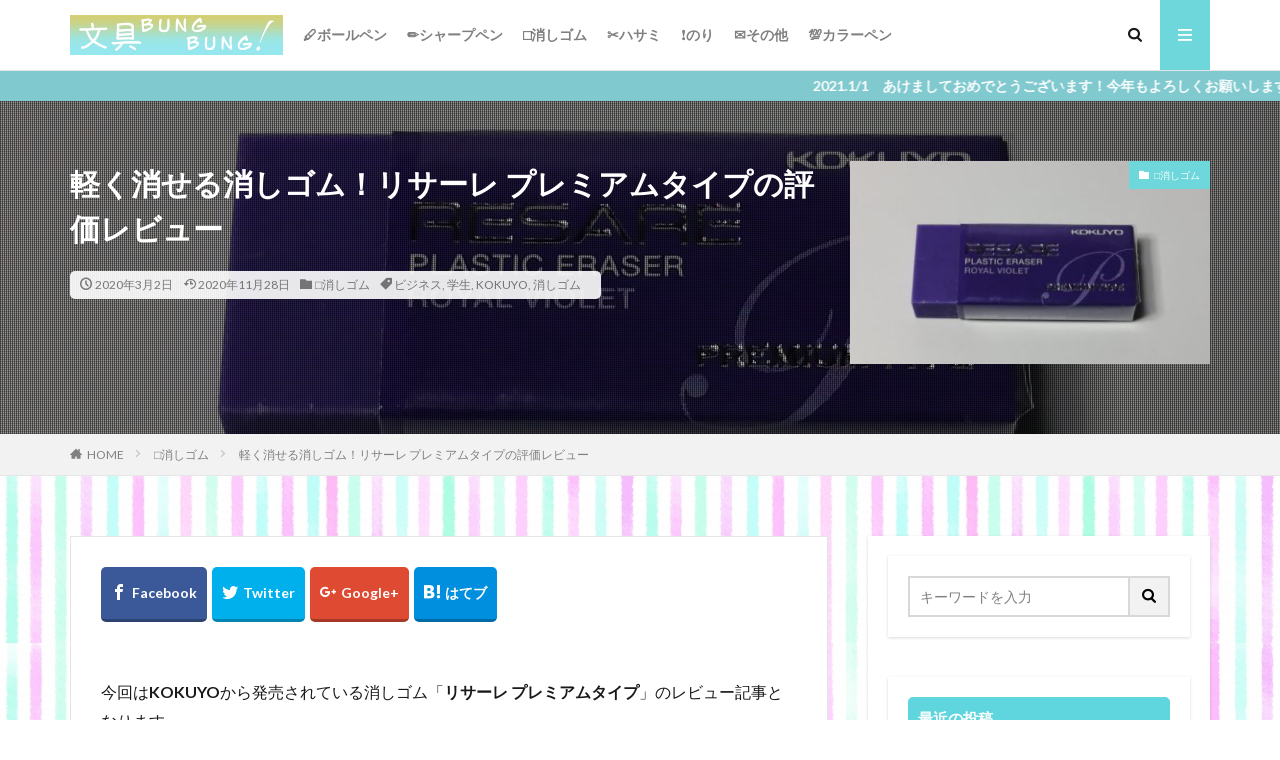

--- FILE ---
content_type: text/html; charset=UTF-8
request_url: https://www.bung-bungbung.com/resarep/
body_size: 19092
content:
<!DOCTYPE html><html lang="ja" prefix="og: http://ogp.me/ns#" class="t-html 
"><head prefix="og: http://ogp.me/ns# fb: http://ogp.me/ns/fb# article: http://ogp.me/ns/article#"><meta charset="UTF-8"><title>軽く消せる消しゴム！リサーレ プレミアムタイプの評価レビュー│文具BungBung!</title><meta name='robots' content='max-image-preview:large' /><link rel='stylesheet' id='dashicons-css' href='https://www.bung-bungbung.com/wp-includes/css/dashicons.min.css?ver=6.1.9' type='text/css' media='all' /><link rel='stylesheet' id='thickbox-css' href='https://www.bung-bungbung.com/wp-content/cache/autoptimize/autoptimize_single_37faeb50ef52da086e0f8c2c289e66d4.php?ver=6.1.9' type='text/css' media='all' /><link rel='stylesheet' id='wp-block-library-css' href='https://www.bung-bungbung.com/wp-includes/css/dist/block-library/style.min.css?ver=6.1.9' type='text/css' media='all' /><style id='rinkerg-gutenberg-rinker-style-inline-css' type='text/css'>.wp-block-create-block-block{background-color:#21759b;color:#fff;padding:2px}</style><link rel='stylesheet' id='classic-theme-styles-css' href='https://www.bung-bungbung.com/wp-includes/css/classic-themes.min.css?ver=1' type='text/css' media='all' /><style id='global-styles-inline-css' type='text/css'>body{--wp--preset--color--black: #000000;--wp--preset--color--cyan-bluish-gray: #abb8c3;--wp--preset--color--white: #ffffff;--wp--preset--color--pale-pink: #f78da7;--wp--preset--color--vivid-red: #cf2e2e;--wp--preset--color--luminous-vivid-orange: #ff6900;--wp--preset--color--luminous-vivid-amber: #fcb900;--wp--preset--color--light-green-cyan: #7bdcb5;--wp--preset--color--vivid-green-cyan: #00d084;--wp--preset--color--pale-cyan-blue: #8ed1fc;--wp--preset--color--vivid-cyan-blue: #0693e3;--wp--preset--color--vivid-purple: #9b51e0;--wp--preset--gradient--vivid-cyan-blue-to-vivid-purple: linear-gradient(135deg,rgba(6,147,227,1) 0%,rgb(155,81,224) 100%);--wp--preset--gradient--light-green-cyan-to-vivid-green-cyan: linear-gradient(135deg,rgb(122,220,180) 0%,rgb(0,208,130) 100%);--wp--preset--gradient--luminous-vivid-amber-to-luminous-vivid-orange: linear-gradient(135deg,rgba(252,185,0,1) 0%,rgba(255,105,0,1) 100%);--wp--preset--gradient--luminous-vivid-orange-to-vivid-red: linear-gradient(135deg,rgba(255,105,0,1) 0%,rgb(207,46,46) 100%);--wp--preset--gradient--very-light-gray-to-cyan-bluish-gray: linear-gradient(135deg,rgb(238,238,238) 0%,rgb(169,184,195) 100%);--wp--preset--gradient--cool-to-warm-spectrum: linear-gradient(135deg,rgb(74,234,220) 0%,rgb(151,120,209) 20%,rgb(207,42,186) 40%,rgb(238,44,130) 60%,rgb(251,105,98) 80%,rgb(254,248,76) 100%);--wp--preset--gradient--blush-light-purple: linear-gradient(135deg,rgb(255,206,236) 0%,rgb(152,150,240) 100%);--wp--preset--gradient--blush-bordeaux: linear-gradient(135deg,rgb(254,205,165) 0%,rgb(254,45,45) 50%,rgb(107,0,62) 100%);--wp--preset--gradient--luminous-dusk: linear-gradient(135deg,rgb(255,203,112) 0%,rgb(199,81,192) 50%,rgb(65,88,208) 100%);--wp--preset--gradient--pale-ocean: linear-gradient(135deg,rgb(255,245,203) 0%,rgb(182,227,212) 50%,rgb(51,167,181) 100%);--wp--preset--gradient--electric-grass: linear-gradient(135deg,rgb(202,248,128) 0%,rgb(113,206,126) 100%);--wp--preset--gradient--midnight: linear-gradient(135deg,rgb(2,3,129) 0%,rgb(40,116,252) 100%);--wp--preset--duotone--dark-grayscale: url('#wp-duotone-dark-grayscale');--wp--preset--duotone--grayscale: url('#wp-duotone-grayscale');--wp--preset--duotone--purple-yellow: url('#wp-duotone-purple-yellow');--wp--preset--duotone--blue-red: url('#wp-duotone-blue-red');--wp--preset--duotone--midnight: url('#wp-duotone-midnight');--wp--preset--duotone--magenta-yellow: url('#wp-duotone-magenta-yellow');--wp--preset--duotone--purple-green: url('#wp-duotone-purple-green');--wp--preset--duotone--blue-orange: url('#wp-duotone-blue-orange');--wp--preset--font-size--small: 13px;--wp--preset--font-size--medium: 20px;--wp--preset--font-size--large: 36px;--wp--preset--font-size--x-large: 42px;--wp--preset--spacing--20: 0.44rem;--wp--preset--spacing--30: 0.67rem;--wp--preset--spacing--40: 1rem;--wp--preset--spacing--50: 1.5rem;--wp--preset--spacing--60: 2.25rem;--wp--preset--spacing--70: 3.38rem;--wp--preset--spacing--80: 5.06rem;}:where(.is-layout-flex){gap: 0.5em;}body .is-layout-flow > .alignleft{float: left;margin-inline-start: 0;margin-inline-end: 2em;}body .is-layout-flow > .alignright{float: right;margin-inline-start: 2em;margin-inline-end: 0;}body .is-layout-flow > .aligncenter{margin-left: auto !important;margin-right: auto !important;}body .is-layout-constrained > .alignleft{float: left;margin-inline-start: 0;margin-inline-end: 2em;}body .is-layout-constrained > .alignright{float: right;margin-inline-start: 2em;margin-inline-end: 0;}body .is-layout-constrained > .aligncenter{margin-left: auto !important;margin-right: auto !important;}body .is-layout-constrained > :where(:not(.alignleft):not(.alignright):not(.alignfull)){max-width: var(--wp--style--global--content-size);margin-left: auto !important;margin-right: auto !important;}body .is-layout-constrained > .alignwide{max-width: var(--wp--style--global--wide-size);}body .is-layout-flex{display: flex;}body .is-layout-flex{flex-wrap: wrap;align-items: center;}body .is-layout-flex > *{margin: 0;}:where(.wp-block-columns.is-layout-flex){gap: 2em;}.has-black-color{color: var(--wp--preset--color--black) !important;}.has-cyan-bluish-gray-color{color: var(--wp--preset--color--cyan-bluish-gray) !important;}.has-white-color{color: var(--wp--preset--color--white) !important;}.has-pale-pink-color{color: var(--wp--preset--color--pale-pink) !important;}.has-vivid-red-color{color: var(--wp--preset--color--vivid-red) !important;}.has-luminous-vivid-orange-color{color: var(--wp--preset--color--luminous-vivid-orange) !important;}.has-luminous-vivid-amber-color{color: var(--wp--preset--color--luminous-vivid-amber) !important;}.has-light-green-cyan-color{color: var(--wp--preset--color--light-green-cyan) !important;}.has-vivid-green-cyan-color{color: var(--wp--preset--color--vivid-green-cyan) !important;}.has-pale-cyan-blue-color{color: var(--wp--preset--color--pale-cyan-blue) !important;}.has-vivid-cyan-blue-color{color: var(--wp--preset--color--vivid-cyan-blue) !important;}.has-vivid-purple-color{color: var(--wp--preset--color--vivid-purple) !important;}.has-black-background-color{background-color: var(--wp--preset--color--black) !important;}.has-cyan-bluish-gray-background-color{background-color: var(--wp--preset--color--cyan-bluish-gray) !important;}.has-white-background-color{background-color: var(--wp--preset--color--white) !important;}.has-pale-pink-background-color{background-color: var(--wp--preset--color--pale-pink) !important;}.has-vivid-red-background-color{background-color: var(--wp--preset--color--vivid-red) !important;}.has-luminous-vivid-orange-background-color{background-color: var(--wp--preset--color--luminous-vivid-orange) !important;}.has-luminous-vivid-amber-background-color{background-color: var(--wp--preset--color--luminous-vivid-amber) !important;}.has-light-green-cyan-background-color{background-color: var(--wp--preset--color--light-green-cyan) !important;}.has-vivid-green-cyan-background-color{background-color: var(--wp--preset--color--vivid-green-cyan) !important;}.has-pale-cyan-blue-background-color{background-color: var(--wp--preset--color--pale-cyan-blue) !important;}.has-vivid-cyan-blue-background-color{background-color: var(--wp--preset--color--vivid-cyan-blue) !important;}.has-vivid-purple-background-color{background-color: var(--wp--preset--color--vivid-purple) !important;}.has-black-border-color{border-color: var(--wp--preset--color--black) !important;}.has-cyan-bluish-gray-border-color{border-color: var(--wp--preset--color--cyan-bluish-gray) !important;}.has-white-border-color{border-color: var(--wp--preset--color--white) !important;}.has-pale-pink-border-color{border-color: var(--wp--preset--color--pale-pink) !important;}.has-vivid-red-border-color{border-color: var(--wp--preset--color--vivid-red) !important;}.has-luminous-vivid-orange-border-color{border-color: var(--wp--preset--color--luminous-vivid-orange) !important;}.has-luminous-vivid-amber-border-color{border-color: var(--wp--preset--color--luminous-vivid-amber) !important;}.has-light-green-cyan-border-color{border-color: var(--wp--preset--color--light-green-cyan) !important;}.has-vivid-green-cyan-border-color{border-color: var(--wp--preset--color--vivid-green-cyan) !important;}.has-pale-cyan-blue-border-color{border-color: var(--wp--preset--color--pale-cyan-blue) !important;}.has-vivid-cyan-blue-border-color{border-color: var(--wp--preset--color--vivid-cyan-blue) !important;}.has-vivid-purple-border-color{border-color: var(--wp--preset--color--vivid-purple) !important;}.has-vivid-cyan-blue-to-vivid-purple-gradient-background{background: var(--wp--preset--gradient--vivid-cyan-blue-to-vivid-purple) !important;}.has-light-green-cyan-to-vivid-green-cyan-gradient-background{background: var(--wp--preset--gradient--light-green-cyan-to-vivid-green-cyan) !important;}.has-luminous-vivid-amber-to-luminous-vivid-orange-gradient-background{background: var(--wp--preset--gradient--luminous-vivid-amber-to-luminous-vivid-orange) !important;}.has-luminous-vivid-orange-to-vivid-red-gradient-background{background: var(--wp--preset--gradient--luminous-vivid-orange-to-vivid-red) !important;}.has-very-light-gray-to-cyan-bluish-gray-gradient-background{background: var(--wp--preset--gradient--very-light-gray-to-cyan-bluish-gray) !important;}.has-cool-to-warm-spectrum-gradient-background{background: var(--wp--preset--gradient--cool-to-warm-spectrum) !important;}.has-blush-light-purple-gradient-background{background: var(--wp--preset--gradient--blush-light-purple) !important;}.has-blush-bordeaux-gradient-background{background: var(--wp--preset--gradient--blush-bordeaux) !important;}.has-luminous-dusk-gradient-background{background: var(--wp--preset--gradient--luminous-dusk) !important;}.has-pale-ocean-gradient-background{background: var(--wp--preset--gradient--pale-ocean) !important;}.has-electric-grass-gradient-background{background: var(--wp--preset--gradient--electric-grass) !important;}.has-midnight-gradient-background{background: var(--wp--preset--gradient--midnight) !important;}.has-small-font-size{font-size: var(--wp--preset--font-size--small) !important;}.has-medium-font-size{font-size: var(--wp--preset--font-size--medium) !important;}.has-large-font-size{font-size: var(--wp--preset--font-size--large) !important;}.has-x-large-font-size{font-size: var(--wp--preset--font-size--x-large) !important;}
.wp-block-navigation a:where(:not(.wp-element-button)){color: inherit;}
:where(.wp-block-columns.is-layout-flex){gap: 2em;}
.wp-block-pullquote{font-size: 1.5em;line-height: 1.6;}</style><link rel='stylesheet' id='ppress-frontend-css' href='https://www.bung-bungbung.com/wp-content/plugins/wp-user-avatar/assets/css/frontend.min.css?ver=4.15.13' type='text/css' media='all' /><link rel='stylesheet' id='ppress-flatpickr-css' href='https://www.bung-bungbung.com/wp-content/plugins/wp-user-avatar/assets/flatpickr/flatpickr.min.css?ver=4.15.13' type='text/css' media='all' /><link rel='stylesheet' id='ppress-select2-css' href='https://www.bung-bungbung.com/wp-content/plugins/wp-user-avatar/assets/select2/select2.min.css?ver=6.1.9' type='text/css' media='all' /><link rel='stylesheet' id='yyi_rinker_stylesheet-css' href='https://www.bung-bungbung.com/wp-content/cache/autoptimize/autoptimize_single_bd255632a527e215427cf7ab279f7f75.php?v=1.11.1&#038;ver=6.1.9' type='text/css' media='all' /> <script src='https://www.bung-bungbung.com/wp-includes/js/jquery/jquery.min.js?ver=3.6.1' id='jquery-core-js'></script> <script defer src='https://www.bung-bungbung.com/wp-includes/js/jquery/jquery-migrate.min.js?ver=3.3.2' id='jquery-migrate-js'></script> <script defer src='https://www.bung-bungbung.com/wp-content/plugins/wp-user-avatar/assets/flatpickr/flatpickr.min.js?ver=4.15.13' id='ppress-flatpickr-js'></script> <script defer src='https://www.bung-bungbung.com/wp-content/plugins/wp-user-avatar/assets/select2/select2.min.js?ver=4.15.13' id='ppress-select2-js'></script> <link rel="https://api.w.org/" href="https://www.bung-bungbung.com/wp-json/" /><link rel="alternate" type="application/json" href="https://www.bung-bungbung.com/wp-json/wp/v2/posts/862" /><link rel="alternate" type="application/json+oembed" href="https://www.bung-bungbung.com/wp-json/oembed/1.0/embed?url=https%3A%2F%2Fwww.bung-bungbung.com%2Fresarep%2F" /><link rel="alternate" type="text/xml+oembed" href="https://www.bung-bungbung.com/wp-json/oembed/1.0/embed?url=https%3A%2F%2Fwww.bung-bungbung.com%2Fresarep%2F&#038;format=xml" /><style>.yyi-rinker-images {
    display: flex;
    justify-content: center;
    align-items: center;
    position: relative;

}
div.yyi-rinker-image img.yyi-rinker-main-img.hidden {
    display: none;
}

.yyi-rinker-images-arrow {
    cursor: pointer;
    position: absolute;
    top: 50%;
    display: block;
    margin-top: -11px;
    opacity: 0.6;
    width: 22px;
}

.yyi-rinker-images-arrow-left{
    left: -10px;
}
.yyi-rinker-images-arrow-right{
    right: -10px;
}

.yyi-rinker-images-arrow-left.hidden {
    display: none;
}

.yyi-rinker-images-arrow-right.hidden {
    display: none;
}
div.yyi-rinker-contents.yyi-rinker-design-tate  div.yyi-rinker-box{
    flex-direction: column;
}

div.yyi-rinker-contents.yyi-rinker-design-slim div.yyi-rinker-box .yyi-rinker-links {
    flex-direction: column;
}

div.yyi-rinker-contents.yyi-rinker-design-slim div.yyi-rinker-info {
    width: 100%;
}

div.yyi-rinker-contents.yyi-rinker-design-slim .yyi-rinker-title {
    text-align: center;
}

div.yyi-rinker-contents.yyi-rinker-design-slim .yyi-rinker-links {
    text-align: center;
}
div.yyi-rinker-contents.yyi-rinker-design-slim .yyi-rinker-image {
    margin: auto;
}

div.yyi-rinker-contents.yyi-rinker-design-slim div.yyi-rinker-info ul.yyi-rinker-links li {
	align-self: stretch;
}
div.yyi-rinker-contents.yyi-rinker-design-slim div.yyi-rinker-box div.yyi-rinker-info {
	padding: 0;
}
div.yyi-rinker-contents.yyi-rinker-design-slim div.yyi-rinker-box {
	flex-direction: column;
	padding: 14px 5px 0;
}

.yyi-rinker-design-slim div.yyi-rinker-box div.yyi-rinker-info {
	text-align: center;
}

.yyi-rinker-design-slim div.price-box span.price {
	display: block;
}

div.yyi-rinker-contents.yyi-rinker-design-slim div.yyi-rinker-info div.yyi-rinker-title a{
	font-size:16px;
}

div.yyi-rinker-contents.yyi-rinker-design-slim ul.yyi-rinker-links li.amazonkindlelink:before,  div.yyi-rinker-contents.yyi-rinker-design-slim ul.yyi-rinker-links li.amazonlink:before,  div.yyi-rinker-contents.yyi-rinker-design-slim ul.yyi-rinker-links li.rakutenlink:before, div.yyi-rinker-contents.yyi-rinker-design-slim ul.yyi-rinker-links li.yahoolink:before, div.yyi-rinker-contents.yyi-rinker-design-slim ul.yyi-rinker-links li.mercarilink:before {
	font-size:12px;
}

div.yyi-rinker-contents.yyi-rinker-design-slim ul.yyi-rinker-links li a {
	font-size: 13px;
}
.entry-content ul.yyi-rinker-links li {
	padding: 0;
}

div.yyi-rinker-contents .yyi-rinker-attention.attention_desing_right_ribbon {
    width: 89px;
    height: 91px;
    position: absolute;
    top: -1px;
    right: -1px;
    left: auto;
    overflow: hidden;
}

div.yyi-rinker-contents .yyi-rinker-attention.attention_desing_right_ribbon span {
    display: inline-block;
    width: 146px;
    position: absolute;
    padding: 4px 0;
    left: -13px;
    top: 12px;
    text-align: center;
    font-size: 12px;
    line-height: 24px;
    -webkit-transform: rotate(45deg);
    transform: rotate(45deg);
    box-shadow: 0 1px 3px rgba(0, 0, 0, 0.2);
}

div.yyi-rinker-contents .yyi-rinker-attention.attention_desing_right_ribbon {
    background: none;
}
.yyi-rinker-attention.attention_desing_right_ribbon .yyi-rinker-attention-after,
.yyi-rinker-attention.attention_desing_right_ribbon .yyi-rinker-attention-before{
display:none;
}
div.yyi-rinker-use-right_ribbon div.yyi-rinker-title {
    margin-right: 2rem;
}</style><link rel="amphtml" href="https://www.bung-bungbung.com/resarep/?type=AMP"><link class="css-async" rel href="https://www.bung-bungbung.com/wp-content/themes/the-thor/css/icon.min.css"><link class="css-async" rel href="https://fonts.googleapis.com/css?family=Lato:100,300,400,700,900"><link class="css-async" rel href="https://fonts.googleapis.com/css?family=Fjalla+One"><link rel="stylesheet" href="https://fonts.googleapis.com/css?family=Noto+Sans+JP:100,200,300,400,500,600,700,800,900"><link rel="stylesheet" href="https://www.bung-bungbung.com/wp-content/themes/the-thor/style.min.css"><link class="css-async" rel href="https://www.bung-bungbung.com/wp-content/themes/the-thor-child/style-user.css?1578118280"><link rel="canonical" href="https://www.bung-bungbung.com/resarep/" /> <script src="https://ajax.googleapis.com/ajax/libs/jquery/1.12.4/jquery.min.js"></script> <meta http-equiv="X-UA-Compatible" content="IE=edge"><meta name="viewport" content="width=device-width, initial-scale=1, viewport-fit=cover"/><style>.widget.widget_nav_menu ul.menu{border-color: rgba(109,215,219,0.15);}.widget.widget_nav_menu ul.menu li{border-color: rgba(109,215,219,0.75);}.widget.widget_nav_menu ul.menu .sub-menu li{border-color: rgba(109,215,219,0.15);}.widget.widget_nav_menu ul.menu .sub-menu li .sub-menu li:first-child{border-color: rgba(109,215,219,0.15);}.widget.widget_nav_menu ul.menu li a:hover{background-color: rgba(109,215,219,0.75);}.widget.widget_nav_menu ul.menu .current-menu-item > a{background-color: rgba(109,215,219,0.75);}.widget.widget_nav_menu ul.menu li .sub-menu li a:before {color:#6dd7db;}.widget.widget_nav_menu ul.menu li a{background-color:#6dd7db;}.widget.widget_nav_menu ul.menu .sub-menu a:hover{color:#6dd7db;}.widget.widget_nav_menu ul.menu .sub-menu .current-menu-item a{color:#6dd7db;}.widget.widget_categories ul{border-color: rgba(109,215,219,0.15);}.widget.widget_categories ul li{border-color: rgba(109,215,219,0.75);}.widget.widget_categories ul .children li{border-color: rgba(109,215,219,0.15);}.widget.widget_categories ul .children li .children li:first-child{border-color: rgba(109,215,219,0.15);}.widget.widget_categories ul li a:hover{background-color: rgba(109,215,219,0.75);}.widget.widget_categories ul .current-menu-item > a{background-color: rgba(109,215,219,0.75);}.widget.widget_categories ul li .children li a:before {color:#6dd7db;}.widget.widget_categories ul li a{background-color:#6dd7db;}.widget.widget_categories ul .children a:hover{color:#6dd7db;}.widget.widget_categories ul .children .current-menu-item a{color:#6dd7db;}.widgetSearch__input:hover{border-color:#6dd7db;}.widgetCatTitle{background-color:#6dd7db;}.widgetCatTitle__inner{background-color:#6dd7db;}.widgetSearch__submit:hover{background-color:#6dd7db;}.widgetProfile__sns{background-color:#6dd7db;}.widget.widget_calendar .calendar_wrap tbody a:hover{background-color:#6dd7db;}.widget ul li a:hover{color:#6dd7db;}.widget.widget_rss .rsswidget:hover{color:#6dd7db;}.widget.widget_tag_cloud a:hover{background-color:#6dd7db;}.widget select:hover{border-color:#6dd7db;}.widgetSearch__checkLabel:hover:after{border-color:#6dd7db;}.widgetSearch__check:checked .widgetSearch__checkLabel:before, .widgetSearch__check:checked + .widgetSearch__checkLabel:before{border-color:#6dd7db;}.widgetTab__item.current{border-top-color:#6dd7db;}.widgetTab__item:hover{border-top-color:#6dd7db;}.searchHead__title{background-color:#6dd7db;}.searchHead__submit:hover{color:#6dd7db;}.menuBtn__close:hover{color:#6dd7db;}.menuBtn__link:hover{color:#6dd7db;}@media only screen and (min-width: 992px){.menuBtn__link {background-color:#6dd7db;}}.t-headerCenter .menuBtn__link:hover{color:#6dd7db;}.searchBtn__close:hover{color:#6dd7db;}.searchBtn__link:hover{color:#6dd7db;}.breadcrumb__item a:hover{color:#6dd7db;}.pager__item{color:#6dd7db;}.pager__item:hover, .pager__item-current{background-color:#6dd7db; color:#fff;}.page-numbers{color:#6dd7db;}.page-numbers:hover, .page-numbers.current{background-color:#6dd7db; color:#fff;}.pagePager__item{color:#6dd7db;}.pagePager__item:hover, .pagePager__item-current{background-color:#6dd7db; color:#fff;}.heading a:hover{color:#6dd7db;}.eyecatch__cat{background-color:#6dd7db;}.the__category{background-color:#6dd7db;}.dateList__item a:hover{color:#6dd7db;}.controllerFooter__item:last-child{background-color:#6dd7db;}.controllerFooter__close{background-color:#6dd7db;}.bottomFooter__topBtn{background-color:#6dd7db;}.mask-color{background-color:#6dd7db;}.mask-colorgray{background-color:#6dd7db;}.pickup3__item{background-color:#6dd7db;}.categoryBox__title{color:#6dd7db;}.comments__list .comment-meta{background-color:#6dd7db;}.comment-respond .submit{background-color:#6dd7db;}.prevNext__pop{background-color:#6dd7db;}.swiper-pagination-bullet-active{background-color:#6dd7db;}.swiper-slider .swiper-button-next, .swiper-slider .swiper-container-rtl .swiper-button-prev, .swiper-slider .swiper-button-prev, .swiper-slider .swiper-container-rtl .swiper-button-next	{background-color:#6dd7db;}body{background: url(http://www.bung-bungbung.com/wp-content/uploads/2020/02/8bd28d935f6ebab21acdae7d3aaeed82_s.jpg) repeat center center;}.infoHead{background-color:#80c9ce;}.l-header{background-color:#ffffff;}.globalNavi::before{background: -webkit-gradient(linear,left top,right top,color-stop(0%,rgba(255,255,255,0)),color-stop(100%,#ffffff));}.snsFooter{background-color:#000000}.widget-main .heading.heading-widget{background-color:#6dd7db}.widget-main .heading.heading-widgetsimple{background-color:#6dd7db}.widget-main .heading.heading-widgetsimplewide{background-color:#6dd7db}.widget-main .heading.heading-widgetwide{background-color:#6dd7db}.widget-main .heading.heading-widgetbottom:before{border-color:#6dd7db}.widget-main .heading.heading-widgetborder{border-color:#6dd7db}.widget-main .heading.heading-widgetborder::before,.widget-main .heading.heading-widgetborder::after{background-color:#6dd7db}.widget-side .heading.heading-widget{background-color:#5fd5dd}.widget-side .heading.heading-widgetsimple{background-color:#5fd5dd}.widget-side .heading.heading-widgetsimplewide{background-color:#5fd5dd}.widget-side .heading.heading-widgetwide{background-color:#5fd5dd}.widget-side .heading.heading-widgetbottom:before{border-color:#5fd5dd}.widget-side .heading.heading-widgetborder{border-color:#5fd5dd}.widget-side .heading.heading-widgetborder::before,.widget-side .heading.heading-widgetborder::after{background-color:#5fd5dd}.widget-foot .heading.heading-widget{background-color:#6dd7db}.widget-foot .heading.heading-widgetsimple{background-color:#6dd7db}.widget-foot .heading.heading-widgetsimplewide{background-color:#6dd7db}.widget-foot .heading.heading-widgetwide{background-color:#6dd7db}.widget-foot .heading.heading-widgetbottom:before{border-color:#6dd7db}.widget-foot .heading.heading-widgetborder{border-color:#6dd7db}.widget-foot .heading.heading-widgetborder::before,.widget-foot .heading.heading-widgetborder::after{background-color:#6dd7db}.widget-menu .heading.heading-widget{background-color:#6dd7db}.widget-menu .heading.heading-widgetsimple{background-color:#6dd7db}.widget-menu .heading.heading-widgetsimplewide{background-color:#6dd7db}.widget-menu .heading.heading-widgetwide{background-color:#6dd7db}.widget-menu .heading.heading-widgetbottom:before{border-color:#6dd7db}.widget-menu .heading.heading-widgetborder{border-color:#6dd7db}.widget-menu .heading.heading-widgetborder::before,.widget-menu .heading.heading-widgetborder::after{background-color:#6dd7db}@media only screen and (min-width: 768px){.still {height: 500px;}}.still__bg.mask.mask-color{background-color:#e2e2e2}.rankingBox__bg{background-color:#6dd7db}.commonCtr__bg.mask.mask-color{background-color:#6dd7db}.the__ribbon{background-color:#6dd7db}.the__ribbon:after{border-left-color:#6dd7db; border-right-color:#6dd7db}.eyecatch__link.eyecatch__link-mask:hover::after {background-color: rgba(0,0,0,0.5);}.eyecatch__link.eyecatch__link-maskzoom:hover::after {background-color: rgba(0,0,0,0.5);}.eyecatch__link.eyecatch__link-maskzoomrotate:hover::after {background-color: rgba(0,0,0,0.5);}.content .balloon .balloon__img-left div {background-image:url("http://www.bung-bungbung.com/wp-content/uploads/2020/02/スクリーンショット-2020-02-09-16.31.23.png");}.content .balloon .balloon__img-right div {background-image:url("http://www.bung-bungbung.com/wp-content/uploads/2020/02/400icon1.png");}.postcta-bg{background-color:#3970a2}.content .afTagBox__btnDetail{background-color:#1e73be;}.widget .widgetAfTag__btnDetail{background-color:#1e73be;}.content .afTagBox__btnAf{background-color:#6dd7db;}.widget .widgetAfTag__btnAf{background-color:#6dd7db;}.content a{color:#6dd7db;}.phrase a{color:#6dd7db;}.content .sitemap li a:hover{color:#6dd7db;}.content h2 a:hover,.content h3 a:hover,.content h4 a:hover,.content h5 a:hover{color:#6dd7db;}.content ul.menu li a:hover{color:#6dd7db;}.content .es-LiconBox:before{background-color:#a83f3f;}.content .es-LiconCircle:before{background-color:#a83f3f;}.content .es-BTiconBox:before{background-color:#a83f3f;}.content .es-BTiconCircle:before{background-color:#a83f3f;}.content .es-BiconObi{border-color:#a83f3f;}.content .es-BiconCorner:before{background-color:#a83f3f;}.content .es-BiconCircle:before{background-color:#a83f3f;}.content .es-BmarkHatena::before{background-color:#005293;}.content .es-BmarkExcl::before{background-color:#b60105;}.content .es-BmarkQ::before{background-color:#005293;}.content .es-BmarkQ::after{border-top-color:#005293;}.content .es-BmarkA::before{color:#b60105;}.content .es-BsubTradi::before{color:#ffffff;background-color:#b60105;border-color:#b60105;}.btn__link-primary{color:#ffffff; background-color:#3f3f3f;}.content .btn__link-primary{color:#ffffff; background-color:#3f3f3f;}.searchBtn__contentInner .btn__link-search{color:#ffffff; background-color:#3f3f3f;}.btn__link-secondary{color:#ffffff; background-color:#3f3f3f;}.content .btn__link-secondary{color:#ffffff; background-color:#3f3f3f;}.btn__link-search{color:#ffffff; background-color:#3f3f3f;}.btn__link-normal{color:#3f3f3f;}.content .btn__link-normal{color:#3f3f3f;}.btn__link-normal:hover{background-color:#3f3f3f;}.content .btn__link-normal:hover{background-color:#3f3f3f;}.comments__list .comment-reply-link{color:#3f3f3f;}.comments__list .comment-reply-link:hover{background-color:#3f3f3f;}@media only screen and (min-width: 992px){.subNavi__link-pickup{color:#3f3f3f;}}@media only screen and (min-width: 992px){.subNavi__link-pickup:hover{background-color:#3f3f3f;}}.content h2{color:#191919}.content h3{color:#191919}.content h4{color:#191919}.content h5{color:#191919}.content ul > li::before{color:#a83f3f;}.content ul{color:#191919;}.content ol > li::before{color:#a83f3f; border-color:#a83f3f;}.content ol > li > ol > li::before{background-color:#a83f3f; border-color:#a83f3f;}.content ol > li > ol > li > ol > li::before{color:#a83f3f; border-color:#a83f3f;}.content ol{color:#191919;}.content .balloon .balloon__text{color:#000000; background-color:#c9efef;}.content .balloon .balloon__text-left:before{border-left-color:#c9efef;}.content .balloon .balloon__text-right:before{border-right-color:#c9efef;}.content .balloon-boder .balloon__text{color:#000000; background-color:#f6dbff;  border-color:#f6dbff;}.content .balloon-boder .balloon__text-left:before{border-left-color:#f6dbff;}.content .balloon-boder .balloon__text-left:after{border-left-color:#f6dbff;}.content .balloon-boder .balloon__text-right:before{border-right-color:#f6dbff;}.content .balloon-boder .balloon__text-right:after{border-right-color:#f6dbff;}.content blockquote{color:#191919; background-color:#f2f2f2;}.content blockquote::before{color:#d8d8d8;}.content table{color:#191919; border-top-color:#E5E5E5; border-left-color:#E5E5E5;}.content table th{background:#7f7f7f; color:#ffffff; ;border-right-color:#E5E5E5; border-bottom-color:#E5E5E5;}.content table td{background:#ffffff; ;border-right-color:#E5E5E5; border-bottom-color:#E5E5E5;}.content table tr:nth-child(odd) td{background-color:#f2f2f2;}</style><!– Global site tag (gtag.js) – Google Analytics –> <script defer src='https://www.googletagmanager.com/gtag/js?id=UA-136779578-2'></script> <script defer src="[data-uri]"></script> <!– /Global site tag (gtag.js) – Google Analytics –><meta name="description" content="KOKUYO発売のリサーレ プレミアムタイプのレビュー記事（画像あり）になります。「わかりやすい二言解説」をはじめ、消す力、まとまり具合、といった使用感を細かくレビューしています。"><meta property="og:site_name" content="文具BungBung!" /><meta property="og:type" content="article" /><meta property="og:title" content="軽く消せる消しゴム！リサーレ プレミアムタイプの評価レビュー" /><meta property="og:description" content="KOKUYO発売のリサーレ プレミアムタイプのレビュー記事（画像あり）になります。「わかりやすい二言解説」をはじめ、消す力、まとまり具合、といった使用感を細かくレビューしています。" /><meta property="og:url" content="https://www.bung-bungbung.com/resarep/" /><meta property="og:image" content="https://www.bung-bungbung.com/wp-content/uploads/2020/03/IMG_20200223_162402-768x576.jpg" /><meta name="twitter:card" content="summary" /><meta name="twitter:site" content="@bungubungbung" /> <script data-ad-client="ca-pub-7262685978284425" async src="https://pagead2.googlesyndication.com/pagead/js/adsbygoogle.js"></script> </head><body class=" t-logoSp30 t-logoPc40 t-footerFixed" id="top"><header class="l-header l-header-border"><div class="container container-header"><p class="siteTitle"> <a class="siteTitle__link" href="https://www.bung-bungbung.com"> <img class="siteTitle__logo" src="https://www.bung-bungbung.com/wp-content/uploads/2020/01/Rogo.jpg" alt="文具BungBung!" width="800" height="150" > </a></p><nav class="globalNavi"><div class="globalNavi__inner"><ul class="globalNavi__list"><li id="menu-item-1565" class="menu-item menu-item-type-post_type menu-item-object-page menu-item-1565"><a href="https://www.bung-bungbung.com/ballpenlist/">&#x1f58a;ボールペン</a></li><li id="menu-item-1567" class="menu-item menu-item-type-post_type menu-item-object-page menu-item-1567"><a href="https://www.bung-bungbung.com/sharppen/">&#x270f;&#xfe0f;シャープペン</a></li><li id="menu-item-1566" class="menu-item menu-item-type-post_type menu-item-object-page menu-item-1566"><a href="https://www.bung-bungbung.com/eraserlist/">&#x2b1c;&#xfe0f;消しゴム</a></li><li id="menu-item-1563" class="menu-item menu-item-type-post_type menu-item-object-page menu-item-1563"><a href="https://www.bung-bungbung.com/scissorlist/">&#x2702;&#xfe0f;ハサミ</a></li><li id="menu-item-1564" class="menu-item menu-item-type-post_type menu-item-object-page menu-item-1564"><a href="https://www.bung-bungbung.com/gluelist/">&#x2757;&#xfe0f;のり</a></li><li id="menu-item-510" class="menu-item menu-item-type-taxonomy menu-item-object-category menu-item-510"><a href="https://www.bung-bungbung.com/category/other/">✉️その他</a></li><li id="menu-item-1904" class="menu-item menu-item-type-post_type menu-item-object-page menu-item-1904"><a href="https://www.bung-bungbung.com/colorpenlist/">&#x1f4af;カラーペン</a></li></ul></div></nav><div class="searchBtn searchBtn-right "> <input class="searchBtn__checkbox" id="searchBtn-checkbox" type="checkbox"> <label class="searchBtn__link searchBtn__link-text icon-search" for="searchBtn-checkbox"></label> <label class="searchBtn__unshown" for="searchBtn-checkbox"></label><div class="searchBtn__content"><div class="searchBtn__scroll"> <label class="searchBtn__close" for="searchBtn-checkbox"><i class="icon-close"></i>CLOSE</label><div class="searchBtn__contentInner"><aside class="widget"><div class="widgetSearch"><form method="get" action="https://www.bung-bungbung.com" target="_top"><div class="widgetSearch__contents"><h3 class="heading heading-tertiary">キーワード</h3> <input class="widgetSearch__input widgetSearch__input-max" type="text" name="s" placeholder="キーワードを入力" value=""></div><div class="widgetSearch__contents"><h3 class="heading heading-tertiary">カテゴリー</h3> <select  name='cat' id='cat_6965a2df9c87a' class='widgetSearch__select'><option value=''>カテゴリーを選択</option><option class="level-0" value="45">カラーボールペン</option><option class="level-0" value="49">❗️のり</option><option class="level-0" value="50">ラインマーカー</option><option class="level-0" value="52">ペン</option><option class="level-0" value="53">♻️水性ペン</option><option class="level-0" value="57">マジック</option><option class="level-0" value="59">両面テープ</option><option class="level-0" value="65">ペンケース</option><option class="level-0" value="44">修正テープ</option><option class="level-0" value="1">未分類</option><option class="level-0" value="3">✒️ボールペン</option><option class="level-0" value="42">✏️シャープペン</option><option class="level-0" value="37">筆ペン</option><option class="level-0" value="8">⚰️定規</option><option class="level-0" value="14">スティックのり</option><option class="level-0" value="25">テープのり</option><option class="level-0" value="17">✂️ハサミ</option><option class="level-0" value="28">⬜️消しゴム</option><option class="level-0" value="31">✉️その他</option><option class="level-0" value="20">⚫️コンパス</option><option class="level-0" value="34">セロテープ</option><option class="level-0" value="13">収納バッグ</option> </select></div><div class="widgetSearch__tag"><h3 class="heading heading-tertiary">タグ</h3> <label><input class="widgetSearch__check" type="checkbox" name="tag[]" value="pilot" /><span class="widgetSearch__checkLabel">PILOT</span></label><label><input class="widgetSearch__check" type="checkbox" name="tag[]" value="%e3%82%b5%e3%82%a4%e3%83%b3%e3%83%9a%e3%83%b3" /><span class="widgetSearch__checkLabel">サインペン</span></label><label><input class="widgetSearch__check" type="checkbox" name="tag[]" value="%e3%82%b5%e3%83%b3%e3%82%b9%e3%82%bf%e3%83%bc%e6%96%87%e5%85%b7" /><span class="widgetSearch__checkLabel">サンスター文具</span></label><label><input class="widgetSearch__check" type="checkbox" name="tag[]" value="%e3%81%ba%e3%82%93%e3%81%a6%e3%82%8b" /><span class="widgetSearch__checkLabel">ぺんてる</span></label><label><input class="widgetSearch__check" type="checkbox" name="tag[]" value="%e3%83%9c%e3%83%bc%e3%83%ab%e3%83%9a%e3%83%b3" /><span class="widgetSearch__checkLabel">ボールペン</span></label><label><input class="widgetSearch__check" type="checkbox" name="tag[]" value="%e3%83%86%e3%83%bc%e3%83%97%e3%81%ae%e3%82%8a" /><span class="widgetSearch__checkLabel">テープのり</span></label><label><input class="widgetSearch__check" type="checkbox" name="tag[]" value="%e6%b2%b9%e6%80%a7%e3%83%9e%e3%82%b8%e3%83%83%e3%82%af" /><span class="widgetSearch__checkLabel">油性マジック</span></label><label><input class="widgetSearch__check" type="checkbox" name="tag[]" value="%e3%83%93%e3%82%b8%e3%83%8d%e3%82%b9" /><span class="widgetSearch__checkLabel">ビジネス</span></label><label><input class="widgetSearch__check" type="checkbox" name="tag[]" value="uni" /><span class="widgetSearch__checkLabel">uni</span></label><label><input class="widgetSearch__check" type="checkbox" name="tag[]" value="%e3%82%ab%e3%83%b3%e3%83%9f%e5%a0%82" /><span class="widgetSearch__checkLabel">カンミ堂</span></label><label><input class="widgetSearch__check" type="checkbox" name="tag[]" value="%e5%ad%a6%e7%94%9f" /><span class="widgetSearch__checkLabel">学生</span></label><label><input class="widgetSearch__check" type="checkbox" name="tag[]" value="%e6%b6%88%e3%81%97%e3%82%b4%e3%83%a0" /><span class="widgetSearch__checkLabel">消しゴム</span></label><label><input class="widgetSearch__check" type="checkbox" name="tag[]" value="%e4%b8%a1%e9%9d%a2%e3%83%86%e3%83%bc%e3%83%97" /><span class="widgetSearch__checkLabel">両面テープ</span></label><label><input class="widgetSearch__check" type="checkbox" name="tag[]" value="zebra" /><span class="widgetSearch__checkLabel">ZEBRA</span></label><label><input class="widgetSearch__check" type="checkbox" name="tag[]" value="%e3%83%97%e3%83%a9%e3%82%b9" /><span class="widgetSearch__checkLabel">プラス</span></label><label><input class="widgetSearch__check" type="checkbox" name="tag[]" value="%e3%83%ac%e3%82%a4%e3%83%a1%e3%82%a4%e8%97%a4%e4%ba%95" /><span class="widgetSearch__checkLabel">レイメイ藤井</span></label><label><input class="widgetSearch__check" type="checkbox" name="tag[]" value="kutsuwa" /><span class="widgetSearch__checkLabel">KUTSUWA</span></label><label><input class="widgetSearch__check" type="checkbox" name="tag[]" value="%e3%82%b7%e3%83%a3%e3%83%bc%e3%83%97%e3%83%9a%e3%83%b3" /><span class="widgetSearch__checkLabel">シャープペン</span></label><label><input class="widgetSearch__check" type="checkbox" name="tag[]" value="%e3%83%9a%e3%83%b3%e3%82%b1%e3%83%bc%e3%82%b9" /><span class="widgetSearch__checkLabel">ペンケース</span></label><label><input class="widgetSearch__check" type="checkbox" name="tag[]" value="%e5%ae%9a%e8%a6%8f" /><span class="widgetSearch__checkLabel">定規</span></label><label><input class="widgetSearch__check" type="checkbox" name="tag[]" value="%e3%83%88%e3%83%b3%e3%83%9c" /><span class="widgetSearch__checkLabel">トンボ</span></label><label><input class="widgetSearch__check" type="checkbox" name="tag[]" value="%e3%82%ad%e3%83%b3%e3%82%b0%e3%82%b8%e3%83%a0" /><span class="widgetSearch__checkLabel">キングジム</span></label><label><input class="widgetSearch__check" type="checkbox" name="tag[]" value="%e5%8f%8e%e7%b4%8d" /><span class="widgetSearch__checkLabel">収納</span></label><label><input class="widgetSearch__check" type="checkbox" name="tag[]" value="%e3%82%bb%e3%83%ad%e3%83%86%e3%83%bc%e3%83%97" /><span class="widgetSearch__checkLabel">セロテープ</span></label><label><input class="widgetSearch__check" type="checkbox" name="tag[]" value="%e3%81%95%e3%81%8f%e3%82%89%e3%82%af%e3%83%ac%e3%83%91%e3%82%b9" /><span class="widgetSearch__checkLabel">さくらクレパス</span></label><label><input class="widgetSearch__check" type="checkbox" name="tag[]" value="%e3%83%90%e3%83%83%e3%82%b0" /><span class="widgetSearch__checkLabel">バッグ</span></label><label><input class="widgetSearch__check" type="checkbox" name="tag[]" value="%e7%ad%86%e3%83%9a%e3%83%b3" /><span class="widgetSearch__checkLabel">筆ペン</span></label><label><input class="widgetSearch__check" type="checkbox" name="tag[]" value="%e6%b0%b4%e6%80%a7%e3%83%9a%e3%83%b3" /><span class="widgetSearch__checkLabel">水性ペン</span></label><label><input class="widgetSearch__check" type="checkbox" name="tag[]" value="%e3%82%b9%e3%83%86%e3%82%a3%e3%83%83%e3%82%af%e3%81%ae%e3%82%8a" /><span class="widgetSearch__checkLabel">スティックのり</span></label><label><input class="widgetSearch__check" type="checkbox" name="tag[]" value="%e3%82%ab%e3%83%a9%e3%83%bc%e3%83%9a%e3%83%b3" /><span class="widgetSearch__checkLabel">カラーペン</span></label><label><input class="widgetSearch__check" type="checkbox" name="tag[]" value="%e3%82%b5%e3%82%af%e3%83%a9%e3%82%af%e3%83%ac%e3%83%91%e3%82%b9" /><span class="widgetSearch__checkLabel">サクラクレパス</span></label><label><input class="widgetSearch__check" type="checkbox" name="tag[]" value="kokuyo" /><span class="widgetSearch__checkLabel">KOKUYO</span></label><label><input class="widgetSearch__check" type="checkbox" name="tag[]" value="%e3%83%9a%e3%83%b3" /><span class="widgetSearch__checkLabel">ペン</span></label><label><input class="widgetSearch__check" type="checkbox" name="tag[]" value="%e6%89%8b%e5%b8%b3" /><span class="widgetSearch__checkLabel">手帳</span></label><label><input class="widgetSearch__check" type="checkbox" name="tag[]" value="%e3%83%8f%e3%82%b5%e3%83%9f" /><span class="widgetSearch__checkLabel">ハサミ</span></label><label><input class="widgetSearch__check" type="checkbox" name="tag[]" value="%e3%82%b9%e3%83%86%e3%83%83%e3%83%89%e3%83%a9%e3%83%bc" /><span class="widgetSearch__checkLabel">ステッドラー</span></label><label><input class="widgetSearch__check" type="checkbox" name="tag[]" value="%e5%ad%a6%e7%a0%94" /><span class="widgetSearch__checkLabel">学研</span></label><label><input class="widgetSearch__check" type="checkbox" name="tag[]" value="plus" /><span class="widgetSearch__checkLabel">PLUS</span></label><label><input class="widgetSearch__check" type="checkbox" name="tag[]" value="%e4%bf%ae%e6%ad%a3%e3%83%86%e3%83%bc%e3%83%97" /><span class="widgetSearch__checkLabel">修正テープ</span></label><label><input class="widgetSearch__check" type="checkbox" name="tag[]" value="%e8%89%b2%e9%89%9b%e7%ad%86" /><span class="widgetSearch__checkLabel">色鉛筆</span></label><label><input class="widgetSearch__check" type="checkbox" name="tag[]" value="%e3%82%b3%e3%83%b3%e3%83%91%e3%82%b9" /><span class="widgetSearch__checkLabel">コンパス</span></label><label><input class="widgetSearch__check" type="checkbox" name="tag[]" value="%e7%b5%b5" /><span class="widgetSearch__checkLabel">絵</span></label><label><input class="widgetSearch__check" type="checkbox" name="tag[]" value="sonic" /><span class="widgetSearch__checkLabel">SONic</span></label><label><input class="widgetSearch__check" type="checkbox" name="tag[]" value="%e3%83%a9%e3%82%a4%e3%83%b3%e3%83%9e%e3%83%bc%e3%82%ab%e3%83%bc" /><span class="widgetSearch__checkLabel">ラインマーカー</span></label></div><div class="btn btn-search"> <button class="btn__link btn__link-search" type="submit" value="search">検索</button></div></form></div></aside></div></div></div></div><div class="menuBtn "> <input class="menuBtn__checkbox" id="menuBtn-checkbox" type="checkbox"> <label class="menuBtn__link menuBtn__link-text icon-menu" for="menuBtn-checkbox"></label> <label class="menuBtn__unshown" for="menuBtn-checkbox"></label><div class="menuBtn__content"><div class="menuBtn__scroll"> <label class="menuBtn__close" for="menuBtn-checkbox"><i class="icon-close"></i>CLOSE</label><div class="menuBtn__contentInner"><nav class="menuBtn__navi"><ul class="menuBtn__naviList"><li class="menuBtn__naviItem"><a class="menuBtn__naviLink icon-twitter" href="https://twitter.com/bungubungbung"></a></li><li class="menuBtn__naviItem"><a class="menuBtn__naviLink icon-rss" href="https://www.bung-bungbung.com/feed/"></a></li></ul></nav><aside class="widget widget-menu widget_search"><form class="widgetSearch__flex" method="get" action="https://www.bung-bungbung.com" target="_top"> <input class="widgetSearch__input" type="text" maxlength="50" name="s" placeholder="キーワードを入力" value=""> <button class="widgetSearch__submit icon-search" type="submit" value="search"></button></form></aside><aside class="widget widget-menu widget_categories"><h2 class="heading heading-widgetsimple">カテゴリー</h2><ul><li class="cat-item cat-item-49"><a href="https://www.bung-bungbung.com/category/glue/">❗️のり</a></li><li class="cat-item cat-item-52"><a href="https://www.bung-bungbung.com/category/%e3%83%9a%e3%83%b3/">ペン</a></li><li class="cat-item cat-item-53"><a href="https://www.bung-bungbung.com/category/%e6%b0%b4%e6%80%a7%e3%83%9a%e3%83%b3/">♻️水性ペン</a></li><li class="cat-item cat-item-3"><a href="https://www.bung-bungbung.com/category/ballpointpen/">✒️ボールペン</a></li><li class="cat-item cat-item-42"><a href="https://www.bung-bungbung.com/category/mechanicalpen/">✏️シャープペン</a></li><li class="cat-item cat-item-17"><a href="https://www.bung-bungbung.com/category/scissors/">✂️ハサミ</a></li><li class="cat-item cat-item-28"><a href="https://www.bung-bungbung.com/category/eraser/">⬜️消しゴム</a></li><li class="cat-item cat-item-31"><a href="https://www.bung-bungbung.com/category/other/">✉️その他</a></li></ul></aside></div></div></div></div></div></header><div class="l-headerBottom"><div class="wider"><div class="infoHead"> <span class="infoHead__text"> 2021.1/1　あけましておめでとうございます！今年もよろしくお願いします。 </span></div></div></div><div class="viral"><div class="viral__bg mask mask-blackmesh        "> <img width="1280" height="960" src="https://www.bung-bungbung.com/wp-content/themes/the-thor/img/dummy.gif" data-layzr="https://www.bung-bungbung.com/wp-content/uploads/2020/03/IMG_20200223_162402-1280x960.jpg" class="attachment-icatch1280 size-icatch1280 wp-post-image" alt="リサーレ　プレミアムタイプの全体図" decoding="async" loading="lazy" /></div><div class="container"><div class="viral__container"><div class="viral__contents"><h1 class="heading heading-primary">軽く消せる消しゴム！リサーレ プレミアムタイプの評価レビュー</h1><ul class="dateList"><li class="dateList__item icon-clock">2020年3月2日</li><li class="dateList__item icon-update">2020年11月28日</li><li class="dateList__item icon-folder"><a href="https://www.bung-bungbung.com/category/eraser/" rel="category tag">⬜️消しゴム</a></li><li class="dateList__item icon-tag"><a href="https://www.bung-bungbung.com/tag/%e3%83%93%e3%82%b8%e3%83%8d%e3%82%b9/" rel="tag">ビジネス</a>, <a href="https://www.bung-bungbung.com/tag/%e5%ad%a6%e7%94%9f/" rel="tag">学生</a>, <a href="https://www.bung-bungbung.com/tag/kokuyo/" rel="tag">KOKUYO</a>, <a href="https://www.bung-bungbung.com/tag/%e6%b6%88%e3%81%97%e3%82%b4%e3%83%a0/" rel="tag">消しゴム</a></li></ul></div><div class="eyecatch"> <span class="eyecatch__cat cc-bg28"><a href="https://www.bung-bungbung.com/category/eraser/">⬜️消しゴム</a></span> <span class="eyecatch__link"> <img width="375" height="281" src="https://www.bung-bungbung.com/wp-content/themes/the-thor/img/dummy.gif" data-layzr="https://www.bung-bungbung.com/wp-content/uploads/2020/03/IMG_20200223_162402-375x281.jpg" class="attachment-icatch375 size-icatch375 wp-post-image" alt="リサーレ　プレミアムタイプの全体図" decoding="async" loading="lazy" /> </span></div></div></div></div><div class="wider"><div class="breadcrumb"><ul class="breadcrumb__list container"><li class="breadcrumb__item icon-home"><a href="https://www.bung-bungbung.com">HOME</a></li><li class="breadcrumb__item"><a href="https://www.bung-bungbung.com/category/eraser/">⬜️消しゴム</a></li><li class="breadcrumb__item breadcrumb__item-current"><a href="https://www.bung-bungbung.com/resarep/">軽く消せる消しゴム！リサーレ プレミアムタイプの評価レビュー</a></li></ul></div></div><div class="l-wrapper"><main class="l-main u-border"><div class="dividerBottom"><div class="postContents"><aside class="social-top"><ul class="socialList socialList-type10"><li class="socialList__item"><a class="socialList__link icon-facebook" href="http://www.facebook.com/sharer.php?u=https%3A%2F%2Fwww.bung-bungbung.com%2Fresarep%2F&amp;t=%E8%BB%BD%E3%81%8F%E6%B6%88%E3%81%9B%E3%82%8B%E6%B6%88%E3%81%97%E3%82%B4%E3%83%A0%EF%BC%81%E3%83%AA%E3%82%B5%E3%83%BC%E3%83%AC+%E3%83%97%E3%83%AC%E3%83%9F%E3%82%A2%E3%83%A0%E3%82%BF%E3%82%A4%E3%83%97%E3%81%AE%E8%A9%95%E4%BE%A1%E3%83%AC%E3%83%93%E3%83%A5%E3%83%BC" target="_blank" title="Facebook"></a></li><li class="socialList__item"><a class="socialList__link icon-twitter" href="http://twitter.com/intent/tweet?text=%E8%BB%BD%E3%81%8F%E6%B6%88%E3%81%9B%E3%82%8B%E6%B6%88%E3%81%97%E3%82%B4%E3%83%A0%EF%BC%81%E3%83%AA%E3%82%B5%E3%83%BC%E3%83%AC+%E3%83%97%E3%83%AC%E3%83%9F%E3%82%A2%E3%83%A0%E3%82%BF%E3%82%A4%E3%83%97%E3%81%AE%E8%A9%95%E4%BE%A1%E3%83%AC%E3%83%93%E3%83%A5%E3%83%BC&amp;https%3A%2F%2Fwww.bung-bungbung.com%2Fresarep%2F&amp;url=https%3A%2F%2Fwww.bung-bungbung.com%2Fresarep%2F" target="_blank" title="Twitter"></a></li><li class="socialList__item"><a class="socialList__link icon-google-plus" href="https://plus.google.com/share?url=https%3A%2F%2Fwww.bung-bungbung.com%2Fresarep%2F" target="_blank" title="Google+"></a></li><li class="socialList__item"><a class="socialList__link icon-hatenabookmark" href="http://b.hatena.ne.jp/add?mode=confirm&amp;url=https%3A%2F%2Fwww.bung-bungbung.com%2Fresarep%2F&amp;title=%E8%BB%BD%E3%81%8F%E6%B6%88%E3%81%9B%E3%82%8B%E6%B6%88%E3%81%97%E3%82%B4%E3%83%A0%EF%BC%81%E3%83%AA%E3%82%B5%E3%83%BC%E3%83%AC+%E3%83%97%E3%83%AC%E3%83%9F%E3%82%A2%E3%83%A0%E3%82%BF%E3%82%A4%E3%83%97%E3%81%AE%E8%A9%95%E4%BE%A1%E3%83%AC%E3%83%93%E3%83%A5%E3%83%BC" target="_blank" data-hatena-bookmark-title="https%3A%2F%2Fwww.bung-bungbung.com%2Fresarep%2F" title="はてブ"></a></li></ul></aside><section class="content"><p>今回は<strong>KOKUYO</strong>から発売されている消しゴム「<strong>リサーレ プレミアムタイプ</strong>」のレビュー記事となります。</p><p><span id="more-862"></span></p><div class="outline"> <span class="outline__title">目次</span> <input class="outline__toggle" id="outline__toggle" type="checkbox" checked> <label class="outline__switch" for="outline__toggle"></label><ul class="outline__list outline__list-2"><li class="outline__item"><a class="outline__link" href="#outline_1__1"><span class="outline__number">1</span> 忙しい人向け　二言でわかる解説</a></li><li class="outline__item"><a class="outline__link" href="#outline_1__2"><span class="outline__number">2</span> リサーレ プレミアムタイプとは</a></li><li class="outline__item"><a class="outline__link" href="#outline_1__3"><span class="outline__number">3</span> リサーレ プレミアムタイプの詳細なデータ</a></li><li class="outline__item"><a class="outline__link" href="#outline_1__4"><span class="outline__number">4</span> 使用感</a><ul class="outline__list outline__list-3"><li class="outline__item"><a class="outline__link" href="#outline_1__4_1"><span class="outline__number">4.1</span> 消す力</a></li><li class="outline__item"><a class="outline__link" href="#outline_1__4_2"><span class="outline__number">4.2</span> まとまり具合</a></li></ul></li><li class="outline__item"><a class="outline__link" href="#outline_1__5"><span class="outline__number">5</span> オススメ度</a></li></ul></div><h2 id="outline_1__1"><a class="ep-btn bgc-Vorange es-size100 ftc-white es-TpaddingS es-BpaddingS es-BTarrow es-bold">忙しい人向け　二言でわかる解説</a></h2><div class="ep-box es-BpaperRight es-grid bgc-VPsky"><div class="balloon"><figure class="balloon__img balloon__img-left"><div><img decoding="async" class="alignnone size-medium wp-image-443" src="https://www.bung-bungbung.com/wp-content/themes/the-thor/img/dummy.gif" data-layzr="http://www.bung-bungbung.com/wp-content/uploads/2020/02/スクリーンショット-2020-02-09-16.31.23-300x290.png" alt="" width="300" height="290" /></div><figcaption class="balloon__name">雪うさぎ</figcaption></figure><div class="balloon__text balloon__text-right">全然<span style="color: #ff0000;">力を入れなくても綺麗に消える！</span><br /> 消しカスが綺麗で結構まとまる。</div></div></div><div class="ep-box es-BpaperRight es-grid bgc-VPsky"><div class="balloon balloon-boder"><figure class="balloon__img balloon__img-right"><div><img decoding="async" class="alignnone size-medium wp-image-455" src="https://www.bung-bungbung.com/wp-content/themes/the-thor/img/dummy.gif" data-layzr="http://www.bung-bungbung.com/wp-content/uploads/2020/02/400icon1-300x284.png" alt="" width="300" height="284" /></div><figcaption class="balloon__name">雪ダルマ</figcaption></figure><div class="balloon__text balloon__text-left">そこそこの大きさで安め。<br /> <strong>コスパ</strong>も<strong>優秀！</strong></div></div></div><h2 id="outline_1__2"><a class="ep-btn bgc-Vorange es-size100 ftc-white es-TpaddingS es-BpaddingS es-BTarrow es-bold">リサーレ プレミアムタイプとは</a></h2><p><img decoding="async" class="alignnone size-medium wp-image-866" src="https://www.bung-bungbung.com/wp-content/themes/the-thor/img/dummy.gif" data-layzr="http://www.bung-bungbung.com/wp-content/uploads/2020/03/IMG_20200223_162317-300x225.jpg" alt="リサーレプレミアムタイプの縦図" width="300" height="225" /></p><p><span class="marker-thickRed">リサーレ</span>は、KOKUYOから発売されている<span style="color: #ff0000;">プラスチック消しゴム「リサーレ」シリーズ</span>の１つで、<span style="color: #ff0000;">軽い力でよく消える</span>点と<span style="color: #ff0000;">色のついたカラー消しゴムが販売されている点</span>のが特徴です。</p><h2 id="outline_1__3"><a class="ep-btn bgc-Vorange es-size100 ftc-white es-TpaddingS es-BpaddingS es-BTarrow es-bold">リサーレ プレミアムタイプの詳細なデータ</a></h2><p><img decoding="async" class="alignnone size-medium wp-image-863" src="https://www.bung-bungbung.com/wp-content/themes/the-thor/img/dummy.gif" data-layzr="http://www.bung-bungbung.com/wp-content/uploads/2020/03/IMG_20200223_162245-300x225.jpg" alt="リサーレ外装図（表）" width="300" height="225" /></p><p><span class="marker-halfGreen">縦：</span>2.45cm</p><p><span class="marker-halfGreen">横：</span>5.9cm</p><p><span class="marker-halfGreen">厚み：</span>1.2cm</p><p>重さ：g</p><p><span class="marker-halfGreen">カラー：</span></p><p>■ブラック（ブラックのみ小サイズあり/８０円＋税）</p><p>□ホワイト（ホワイトのみ幅2cm横6.35cm）</p><p><span style="color: #00ccff;">■</span>青</p><p><span style="color: #00ff00;">■</span>緑</p><p><span style="color: #ff00ff;">■</span>ピンク</p><p><span style="color: #cc99ff;">■</span>紫</p><p><span style="color: #ffcc00;">■</span>オレンジ</p><p><span class="marker-halfGreen">本体価格：</span>120円＋税</p><p><span class="marker-halfGreen">リサーレ プレミアムタイプの公式HP：</span><a href="https://www.kokuyo-st.co.jp/stationery/eraser/resarepremium/">https://www.kokuyo-st.co.jp/stationery/eraser/resarepremium/</a></p><p><span class="marker-halfGreen">KOKUYOの公式HP：</span><a href="https://www.kokuyo-st.co.jp">https://www.kokuyo-st.co.jp</a></p><h2 id="outline_1__4"><a class="ep-btn bgc-Vorange es-size100 ftc-white es-TpaddingS es-BpaddingS es-BTarrow es-bold">使用感</a></h2><h3 id="outline_1__4_1"><a class="ep-btn icon-pencil2 es-BTiconCircle es-round es-BT3d es-RmarginM bgc-VPorange ftc-DLorange es-bold">消す力</a></h3><p><img decoding="async" class="alignnone size-medium wp-image-864" src="https://www.bung-bungbung.com/wp-content/themes/the-thor/img/dummy.gif" data-layzr="http://www.bung-bungbung.com/wp-content/uploads/2020/03/IMG_20200223_162300-300x225.jpg" alt="リサーレ　プレミアムタイプの外装図（裏）" width="300" height="225" /></p><p><span style="color: #ff0000;">消しゴムを<strong>当てるだけで</strong>スッと消えます。</span>強くこする必要がないのですが、消しゴムの強度が結構しっかりしていてゴシゴシ消すことも可能です。リサーレ プレミアムタイプの特徴にも書いてありましたが、「<span style="color: #ff0000;">●コシが強い</span>」というだけあり、他の消しゴムよりもガッチリとしていて押してみると硬さが違います。そのため、使用時にブレることが少なく思い通りの箇所を消すことができます。</p><p>軽い力でよく消えるのは、「<strong>特殊発泡体製法</strong>」という特殊発泡体とイレースポリマーのツイン構造で綺麗に消せる構造がとられているようです。</p><h3 id="outline_1__4_2"><a class="ep-btn icon-pencil2 es-BTiconCircle es-round es-BT3d es-RmarginM bgc-VPorange ftc-DLorange es-bold">まとまり具合</a></h3><p><img decoding="async" class="alignnone size-medium wp-image-865" src="https://www.bung-bungbung.com/wp-content/themes/the-thor/img/dummy.gif" data-layzr="http://www.bung-bungbung.com/wp-content/uploads/2020/03/IMG_20200223_162402-300x225.jpg" alt="リサーレ　プレミアムタイプの全体図" width="300" height="225" /></p><p><span class="marker-thinRed">まとまった消しカスと細かな消しカスが出ます。<br /> </span>パッケージには「●<span style="color: #ff0000;">消しクズがまとまる</span>」と書かれていますが、完全にまとまるわけではないです。<br /> ですが、<span style="color: #ff0000;">かなりまとまる</span>部類の消しゴムです。<br /> 余談ですが、カラー消しゴムだと、<span class="marker-halfYellow">消しカスの色が本体色と同じ色で綺麗</span>ですので小学生の方にもオススメです。<br /> 色付きの消しゴムですので、消しゴムの汚れが目立たず綺麗に使用することができます。</p><h2 id="outline_1__5"><a class="ep-btn bgc-Vorange es-size100 ftc-white es-TpaddingS es-BpaddingS es-BTarrow es-bold">オススメ度</a></h2><p><img decoding="async" class="alignnone size-medium wp-image-104" src="https://www.bung-bungbung.com/wp-content/themes/the-thor/img/dummy.gif" data-layzr="http://www.bung-bungbung.com/wp-content/uploads/2020/01/IMG_0071-300x56.jpg" alt="" width="300" height="56" /></p><p>このリサーレ プレミアムタイプ、安いと１００円、もっと安いところでは８０円ほどで現在販売されています。<br /> この価格帯ならコストパフォーマンスが超優秀です。<br /> 値段が安いから大した製品じゃないんだろうと思ってしまうかもしれません。<br /> ですが、<span style="color: #ff0000;">この消しゴムは軽い力でよく消えて、しかも大きめである</span>、消しゴムのお手本のような製品です。</p><p><span class="marker-thinBlue">カドケシのような細かい部分ばかり消す消しゴムと比較すると、その部分は弱いかもしれません。<br /> </span>しかし、普段使いの大きめ消しゴムとしては<span class="marker-thinPink">大変優秀な消しゴム</span>です。</p></section><aside class="social-bottom"><ul class="socialList socialList-type10"><li class="socialList__item"><a class="socialList__link icon-facebook" href="http://www.facebook.com/sharer.php?u=https%3A%2F%2Fwww.bung-bungbung.com%2Fresarep%2F&amp;t=%E8%BB%BD%E3%81%8F%E6%B6%88%E3%81%9B%E3%82%8B%E6%B6%88%E3%81%97%E3%82%B4%E3%83%A0%EF%BC%81%E3%83%AA%E3%82%B5%E3%83%BC%E3%83%AC+%E3%83%97%E3%83%AC%E3%83%9F%E3%82%A2%E3%83%A0%E3%82%BF%E3%82%A4%E3%83%97%E3%81%AE%E8%A9%95%E4%BE%A1%E3%83%AC%E3%83%93%E3%83%A5%E3%83%BC" target="_blank" title="Facebook"></a></li><li class="socialList__item"><a class="socialList__link icon-twitter" href="http://twitter.com/intent/tweet?text=%E8%BB%BD%E3%81%8F%E6%B6%88%E3%81%9B%E3%82%8B%E6%B6%88%E3%81%97%E3%82%B4%E3%83%A0%EF%BC%81%E3%83%AA%E3%82%B5%E3%83%BC%E3%83%AC+%E3%83%97%E3%83%AC%E3%83%9F%E3%82%A2%E3%83%A0%E3%82%BF%E3%82%A4%E3%83%97%E3%81%AE%E8%A9%95%E4%BE%A1%E3%83%AC%E3%83%93%E3%83%A5%E3%83%BC&amp;https%3A%2F%2Fwww.bung-bungbung.com%2Fresarep%2F&amp;url=https%3A%2F%2Fwww.bung-bungbung.com%2Fresarep%2F" target="_blank" title="Twitter"></a></li><li class="socialList__item"><a class="socialList__link icon-google-plus" href="https://plus.google.com/share?url=https%3A%2F%2Fwww.bung-bungbung.com%2Fresarep%2F" target="_blank" title="Google+"></a></li><li class="socialList__item"><a class="socialList__link icon-hatenabookmark" href="http://b.hatena.ne.jp/add?mode=confirm&amp;url=https%3A%2F%2Fwww.bung-bungbung.com%2Fresarep%2F&amp;title=%E8%BB%BD%E3%81%8F%E6%B6%88%E3%81%9B%E3%82%8B%E6%B6%88%E3%81%97%E3%82%B4%E3%83%A0%EF%BC%81%E3%83%AA%E3%82%B5%E3%83%BC%E3%83%AC+%E3%83%97%E3%83%AC%E3%83%9F%E3%82%A2%E3%83%A0%E3%82%BF%E3%82%A4%E3%83%97%E3%81%AE%E8%A9%95%E4%BE%A1%E3%83%AC%E3%83%93%E3%83%A5%E3%83%BC" target="_blank" data-hatena-bookmark-title="https%3A%2F%2Fwww.bung-bungbung.com%2Fresarep%2F" title="はてブ"></a></li></ul></aside></div><div class="content postCta postcta-bg"></div><div class="rectangle"><div class="rectangle__item rectangle__item-left"> <script data-ad-client="ca-pub-7262685978284425" async src="https://pagead2.googlesyndication.com/pagead/js/adsbygoogle.js"></script> </div><div class="rectangle__item rectangle__item-right"> <script data-ad-client="ca-pub-7262685978284425" async src="https://pagead2.googlesyndication.com/pagead/js/adsbygoogle.js"></script> </div> <span class="rectangle__title"></span></div><div class="snsFollow"><div class="snsFollow__bg"> <img width="375" height="281" src="https://www.bung-bungbung.com/wp-content/themes/the-thor/img/dummy.gif" data-layzr="https://www.bung-bungbung.com/wp-content/uploads/2020/03/IMG_20200223_162402-375x281.jpg" class="attachment-icatch375 size-icatch375 wp-post-image" alt="リサーレ　プレミアムタイプの全体図" decoding="async" loading="lazy" /></div><div class="snsFollow__contents"><div class="snsFollow__text"> 更新情報を発信しています</div><ul class="snsFollow__list"><li class="snsFollow__item"> <a href="https://twitter.com/bungubungbung" class="twitter-follow-button" data-size="large" data-show-screen-name="false" data-lang="ja" data-show-count="false">フォローする</a></li></ul></div></div><aside class="profile"><div class="profile__author"><div class="profile__text">この記事を書いた人</div> <img data-layzr="https://www.bung-bungbung.com/wp-content/uploads/2020/01/yukiusagicon-150x150.png" alt="雪うさぎ" width="80" height="80" src="https://www.bung-bungbung.com/wp-content/themes/the-thor/img/dummy.gif"><h2 class="profile__name">雪うさぎ</h2></div><div class="profile__contents"><div class="profile__description"> 文房具が好きです。
便利なもの、かわいいもの、きれいなもの
色々な文具を紹介していきたいです。</div><ul class="profile__list"></ul></div></aside><aside class="comments" id="comments"><div id="respond" class="comment-respond"><h2 class="heading heading-secondary">コメントを書く <small><a rel="nofollow" id="cancel-comment-reply-link" href="/resarep/#respond" style="display:none;">コメントをキャンセル</a></small></h2><form action="https://www.bung-bungbung.com/wp-comments-post.php" method="post" id="commentform" class="comment-form"><p class="comment-notes"><span id="email-notes">メールアドレスが公開されることはありません。</span> <span class="required-field-message"><span class="required">※</span> が付いている欄は必須項目です</span></p><p class="comment-form-comment"><label for="comment">コメント <span class="required">※</span></label><textarea id="comment" name="comment" cols="45" rows="8" maxlength="65525" required="required"></textarea></p><p class="comment-form-author"><label for="author">名前 <span class="required">※</span></label> <input id="author" name="author" type="text" value="" size="30" maxlength="245" autocomplete="name" required="required" /></p><p class="comment-form-email"><label for="email">メール <span class="required">※</span></label> <input id="email" name="email" type="text" value="" size="30" maxlength="100" aria-describedby="email-notes" autocomplete="email" required="required" /></p><p class="comment-form-url"><label for="url">サイト</label> <input id="url" name="url" type="text" value="" size="30" maxlength="200" autocomplete="url" /></p><p class="comment-form-cookies-consent"><input id="wp-comment-cookies-consent" name="wp-comment-cookies-consent" type="checkbox" value="yes" /> <label for="wp-comment-cookies-consent">次回のコメントで使用するためブラウザーに自分の名前、メールアドレス、サイトを保存する。</label></p><p class="form-submit"><input name="submit" type="submit" id="submit" class="submit" value="コメントを送信" /> <input type='hidden' name='comment_post_ID' value='862' id='comment_post_ID' /> <input type='hidden' name='comment_parent' id='comment_parent' value='0' /></p><p style="display: none;"><input type="hidden" id="akismet_comment_nonce" name="akismet_comment_nonce" value="ebfea4a473" /></p><p style="display: none !important;" class="akismet-fields-container" data-prefix="ak_"><label>&#916;<textarea name="ak_hp_textarea" cols="45" rows="8" maxlength="100"></textarea></label><input type="hidden" id="ak_js_1" name="ak_js" value="1"/><script defer src="[data-uri]"></script></p></form></div></aside></div></main><div class="l-sidebar u-shadowfix"><aside class="widget widget-side u-shadowfix widget_search"><form class="widgetSearch__flex" method="get" action="https://www.bung-bungbung.com" target="_top"> <input class="widgetSearch__input" type="text" maxlength="50" name="s" placeholder="キーワードを入力" value=""> <button class="widgetSearch__submit icon-search" type="submit" value="search"></button></form></aside><aside class="widget widget-side u-shadowfix widget_recent_entries"><h2 class="heading heading-widget">最近の投稿</h2><ul><li> <a href="https://www.bung-bungbung.com/energelsharp/">エナージェル シャープペン　書きやすい秘密とは</a></li><li> <a href="https://www.bung-bungbung.com/letterpen/">手紙を書くときのボールペンとシャープペンのメリット</a></li><li> <a href="https://www.bung-bungbung.com/mojikirei/">文字が綺麗になる！筆記具の正しい選び方と使い方</a></li><li> <a href="https://www.bung-bungbung.com/hidaritou/">文具の選び方：左利き・筆圧が強い人・字が汚い人におすすめの筆記具</a></li><li> <a href="https://www.bung-bungbung.com/yuseipen/">油性ペンの落とし方3ステップ</a></li></ul></aside><div class="widgetSticky"><aside class="widget widget-side u-shadowfix widget_categories"><h2 class="heading heading-widget">カテゴリー</h2><ul><li class="cat-item cat-item-49"><a href="https://www.bung-bungbung.com/category/glue/">❗️のり</a><ul class='children'><li class="cat-item cat-item-14"><a href="https://www.bung-bungbung.com/category/glue/stickglue/">スティックのり</a></li><li class="cat-item cat-item-25"><a href="https://www.bung-bungbung.com/category/glue/tapeglue/">テープのり</a></li></ul></li><li class="cat-item cat-item-52"><a href="https://www.bung-bungbung.com/category/%e3%83%9a%e3%83%b3/">ペン</a></li><li class="cat-item cat-item-53"><a href="https://www.bung-bungbung.com/category/%e6%b0%b4%e6%80%a7%e3%83%9a%e3%83%b3/">♻️水性ペン</a><ul class='children'><li class="cat-item cat-item-50"><a href="https://www.bung-bungbung.com/category/%e6%b0%b4%e6%80%a7%e3%83%9a%e3%83%b3/linemarker/">ラインマーカー</a></li><li class="cat-item cat-item-37"><a href="https://www.bung-bungbung.com/category/%e6%b0%b4%e6%80%a7%e3%83%9a%e3%83%b3/brushpen/">筆ペン</a></li></ul></li><li class="cat-item cat-item-1"><a href="https://www.bung-bungbung.com/category/%e6%9c%aa%e5%88%86%e9%a1%9e/">未分類</a></li><li class="cat-item cat-item-3"><a href="https://www.bung-bungbung.com/category/ballpointpen/">✒️ボールペン</a><ul class='children'><li class="cat-item cat-item-45"><a href="https://www.bung-bungbung.com/category/ballpointpen/colorballpoint/">カラーボールペン</a></li></ul></li><li class="cat-item cat-item-42"><a href="https://www.bung-bungbung.com/category/mechanicalpen/">✏️シャープペン</a></li><li class="cat-item cat-item-17"><a href="https://www.bung-bungbung.com/category/scissors/">✂️ハサミ</a></li><li class="cat-item cat-item-28"><a href="https://www.bung-bungbung.com/category/eraser/">⬜️消しゴム</a></li><li class="cat-item cat-item-31"><a href="https://www.bung-bungbung.com/category/other/">✉️その他</a><ul class='children'><li class="cat-item cat-item-48"><a href="https://www.bung-bungbung.com/category/other/tape/">テープ類</a><ul class='children'><li class="cat-item cat-item-59"><a href="https://www.bung-bungbung.com/category/other/tape/%e4%b8%a1%e9%9d%a2%e3%83%86%e3%83%bc%e3%83%97/">両面テープ</a></li><li class="cat-item cat-item-44"><a href="https://www.bung-bungbung.com/category/other/tape/correctiontape/">修正テープ</a></li><li class="cat-item cat-item-34"><a href="https://www.bung-bungbung.com/category/other/tape/cellotape/">セロテープ</a></li></ul></li><li class="cat-item cat-item-57"><a href="https://www.bung-bungbung.com/category/other/%e3%83%9e%e3%82%b8%e3%83%83%e3%82%af/">マジック</a></li><li class="cat-item cat-item-65"><a href="https://www.bung-bungbung.com/category/other/pencase/">ペンケース</a></li><li class="cat-item cat-item-8"><a href="https://www.bung-bungbung.com/category/other/ruler/">⚰️定規</a></li><li class="cat-item cat-item-20"><a href="https://www.bung-bungbung.com/category/other/compass/">⚫️コンパス</a></li><li class="cat-item cat-item-13"><a href="https://www.bung-bungbung.com/category/other/baginbag/">収納バッグ</a></li></ul></li></ul></aside><aside class="widget widget-side u-shadowfix widget_meta"><h2 class="heading heading-widget">メタ情報</h2><ul><li><a href="https://www.bung-bungbung.com/wp-login.php">ログイン</a></li><li><a href="https://www.bung-bungbung.com/feed/">投稿フィード</a></li><li><a href="https://www.bung-bungbung.com/comments/feed/">コメントフィード</a></li><li><a href="https://ja.wordpress.org/">WordPress.org</a></li></ul></aside></div></div></div><div class="l-footerTop"><div class="wider"><div class="categoryBox"><div class="container"><h2 class="heading heading-main u-bold cc-ft28"><i class="icon-folder"></i>⬜️消しゴム<span>の最新記事8件</span></h2><ul class="categoryBox__list"><li class="categoryBox__item"><div class="eyecatch eyecatch-11"> <a class="eyecatch__link" href="https://www.bung-bungbung.com/zigzag/"> <img width="375" height="500" src="https://www.bung-bungbung.com/wp-content/themes/the-thor/img/dummy.gif" data-layzr="https://www.bung-bungbung.com/wp-content/uploads/2021/01/IMG_0068-2-375x500.jpg" class="attachment-icatch375 size-icatch375 wp-post-image" alt="ジグザグ全体図" decoding="async" loading="lazy" /> </a></div><div class="categoryBox__contents"><ul class="dateList"><li class="dateList__item icon-clock">2021年1月31日</li><li class="dateList__item icon-update">2022年5月4日</li></ul><h2 class="heading heading-tertiary"> <a href="https://www.bung-bungbung.com/zigzag/">カド45個の多角消しゴム　ジグザグ(ZIGZAG)のレビュー</a></h2></div></li><li class="categoryBox__item"><div class="eyecatch eyecatch-11"> <a class="eyecatch__link" href="https://www.bung-bungbung.com/clearradar/"> <img width="375" height="281" src="https://www.bung-bungbung.com/wp-content/themes/the-thor/img/dummy.gif" data-layzr="https://www.bung-bungbung.com/wp-content/uploads/2020/08/IMG_20200813_222208-375x281.jpg" class="attachment-icatch375 size-icatch375 wp-post-image" alt="クリアレーダー全体図" decoding="async" loading="lazy" /> </a></div><div class="categoryBox__contents"><ul class="dateList"><li class="dateList__item icon-clock">2020年8月13日</li><li class="dateList__item icon-update">2020年8月14日</li></ul><h2 class="heading heading-tertiary"> <a href="https://www.bung-bungbung.com/clearradar/">消したい部分が見て消せる！「クリアレーダー」のレビュー</a></h2></div></li><li class="categoryBox__item"><div class="eyecatch eyecatch-11"> <a class="eyecatch__link" href="https://www.bung-bungbung.com/foameraser/"> <img width="375" height="500" src="https://www.bung-bungbung.com/wp-content/themes/the-thor/img/dummy.gif" data-layzr="https://www.bung-bungbung.com/wp-content/uploads/2020/06/IMG_20200622_224922-375x500.jpg" class="attachment-icatch375 size-icatch375 wp-post-image" alt="foameraser全体図" decoding="async" loading="lazy" /> </a></div><div class="categoryBox__contents"><ul class="dateList"><li class="dateList__item icon-clock">2020年6月22日</li><li class="dateList__item icon-update">2020年6月22日</li></ul><h2 class="heading heading-tertiary"> <a href="https://www.bung-bungbung.com/foameraser/">軽い力でよく消える！汚れにくい消しゴム「FOAM ERASER」のレビュー</a></h2></div></li><li class="categoryBox__item"><div class="eyecatch eyecatch-11"> <a class="eyecatch__link" href="https://www.bung-bungbung.com/penjikeshi/"> <img width="375" height="281" src="https://www.bung-bungbung.com/wp-content/themes/the-thor/img/dummy.gif" data-layzr="https://www.bung-bungbung.com/wp-content/uploads/2020/04/IMG_20200418_221403-375x281.jpg" class="attachment-icatch375 size-icatch375 wp-post-image" alt="ペン磁消し全体図" decoding="async" loading="lazy" /> </a></div><div class="categoryBox__contents"><ul class="dateList"><li class="dateList__item icon-clock">2020年4月19日</li><li class="dateList__item icon-update">2020年4月19日</li></ul><h2 class="heading heading-tertiary"> <a href="https://www.bung-bungbung.com/penjikeshi/">人気の磁消しがペン型に！ペン磁消しのレビュー</a></h2></div></li></ul></div></div></div></div>  <script type="application/ld+json">{
    "@context": "http://schema.org",
    "@type": "Article ",
    "mainEntityOfPage":{
      "@type": "WebPage",
      "@id": "https://www.bung-bungbung.com/resarep/"
    },
    "headline": "軽く消せる消しゴム！リサーレ プレミアムタイプの評価レビュー",
    "description": "KOKUYO発売のリサーレ プレミアムタイプのレビュー記事（画像あり）になります。
「わかりやすい二言解説」をはじめ、消す力、まとまり具合、といった使用感を細かくレビューしています。",
    "image": {
      "@type": "ImageObject",
      "url": "https://www.bung-bungbung.com/wp-content/uploads/2020/03/IMG_20200223_162402-768x576.jpg",
      "width": "768px",
      "height": "576px"
    },
    "datePublished": "2020-03-02T23:21:42+0900",
    "dateModified": "2020-11-28T17:13:25+0900",
    "author": {
      "@type": "Person",
      "name": "雪うさぎ"
    },
    "publisher": {
      "@type": "Organization",
      "name": "文具BungBung!",
      "logo": {
        "@type": "ImageObject",
        "url": "https://www.bung-bungbung.com/wp-content/uploads/2020/04/Rogo-AMP用.jpg",
        "width": "800px",
        "height": "150px"
      }
    }
  }</script> <div class="l-footerTop"><div class="wider"><div class="commonCtr"><div class="commonCtr__bg mask mask-color"> <img class="commonCtr__bg" data-layzr="https://www.bung-bungbung.com/wp-content/uploads/2020/04/IMG_20200419_143928-1280x960.jpg" alt=">twitterで更新情報を公開しています。" width="1280" height="960" src="https://www.bung-bungbung.com/wp-content/themes/the-thor/img/dummy.gif"></div><div class="container"><div class="commonCtr__container"><div class="commonCtr__contents"><h2 class="heading heading-commonCtr u-white">twitterで更新情報を公開しています。</h2><p class="phrase phrase-bottom u-white"> ご意見等ございましたら、SNSや下記お問い合わせからご連絡下さい。<br></p></div><div class="commonCtr__image"> <img class="" data-layzr="https://www.bung-bungbung.com/wp-content/uploads/2020/04/IMG_20200419_143928-768x576.jpg" alt="CTR IMG" width="768" height="576" src="https://www.bung-bungbung.com/wp-content/themes/the-thor/img/dummy.gif"></div></div></div></div></div></div><footer class="l-footer"><div class="wider"><div class="snsFooter"><div class="container"><ul class="snsFooter__list"><li class="snsFooter__item"><a class="snsFooter__link icon-twitter" href="https://twitter.com/bungubungbung"></a></li><li class="snsFooter__item"><a class="snsFooter__link icon-rss" href="https://www.bung-bungbung.com/feed/"></a></li></ul></div></div></div><div class="wider"><div class="bottomFooter"><div class="container"><nav class="bottomFooter__navi"><ul class="bottomFooter__list"><li id="menu-item-320" class="menu-item menu-item-type-custom menu-item-object-custom menu-item-home menu-item-320"><a href="http://www.bung-bungbung.com">ホーム</a></li><li id="menu-item-418" class="menu-item menu-item-type-post_type menu-item-object-page menu-item-418"><a href="https://www.bung-bungbung.com/about/">About</a></li><li id="menu-item-64" class="menu-item menu-item-type-post_type menu-item-object-page menu-item-64"><a href="https://www.bung-bungbung.com/%e3%82%b5%e3%82%a4%e3%83%88%e3%83%9e%e3%83%83%e3%83%97/">サイトマップ</a></li><li id="menu-item-277" class="menu-item menu-item-type-post_type menu-item-object-page menu-item-277"><a href="https://www.bung-bungbung.com/otoiawase/">お問い合わせ</a></li><li id="menu-item-318" class="menu-item menu-item-type-post_type menu-item-object-page menu-item-318"><a href="https://www.bung-bungbung.com/privacy-policy/">プライバシーポリシー</a></li><li id="menu-item-1070" class="menu-item menu-item-type-post_type menu-item-object-page menu-item-1070"><a href="https://www.bung-bungbung.com/sitetheme/">サイトテーマ</a></li></ul></nav><div class="bottomFooter__copyright"> © Copyright 2026 <a class="bottomFooter__link" href="https://www.bung-bungbung.com">文具BungBung!</a>.</div></div> <a href="#top" class="bottomFooter__topBtn" id="bottomFooter__topBtn"></a></div></div><div class="controllerFooter controllerFooter-border"><ul class="controllerFooter__list"><li class="controllerFooter__item"> <a href="https://www.bung-bungbung.com"><i class="icon-home"></i>ホーム</a></li><li class="controllerFooter__item"> <input class="controllerFooter__checkbox" id="controllerFooter-checkbox" type="checkbox"> <label class="controllerFooter__link" for="controllerFooter-checkbox"><i class="icon-share2"></i>シェア</label> <label class="controllerFooter__unshown" for="controllerFooter-checkbox"></label><div class="controllerFooter__content"> <label class="controllerFooter__close" for="controllerFooter-checkbox"><i class="icon-close"></i></label><div class="controllerFooter__contentInner"><ul class="socialList socialList-type08"><li class="socialList__item"><a class="socialList__link icon-facebook" href="http://www.facebook.com/sharer.php?u=https%3A%2F%2Fwww.bung-bungbung.com%2Fresarep%2F&amp;t=%E8%BB%BD%E3%81%8F%E6%B6%88%E3%81%9B%E3%82%8B%E6%B6%88%E3%81%97%E3%82%B4%E3%83%A0%EF%BC%81%E3%83%AA%E3%82%B5%E3%83%BC%E3%83%AC+%E3%83%97%E3%83%AC%E3%83%9F%E3%82%A2%E3%83%A0%E3%82%BF%E3%82%A4%E3%83%97%E3%81%AE%E8%A9%95%E4%BE%A1%E3%83%AC%E3%83%93%E3%83%A5%E3%83%BC%E2%94%82%E6%96%87%E5%85%B7BungBung%21" target="_blank" title="Facebook"></a></li><li class="socialList__item"><a class="socialList__link icon-twitter" href="http://twitter.com/intent/tweet?text=%E8%BB%BD%E3%81%8F%E6%B6%88%E3%81%9B%E3%82%8B%E6%B6%88%E3%81%97%E3%82%B4%E3%83%A0%EF%BC%81%E3%83%AA%E3%82%B5%E3%83%BC%E3%83%AC+%E3%83%97%E3%83%AC%E3%83%9F%E3%82%A2%E3%83%A0%E3%82%BF%E3%82%A4%E3%83%97%E3%81%AE%E8%A9%95%E4%BE%A1%E3%83%AC%E3%83%93%E3%83%A5%E3%83%BC%E2%94%82%E6%96%87%E5%85%B7BungBung%21&amp;https%3A%2F%2Fwww.bung-bungbung.com%2Fresarep%2F&amp;url=https%3A%2F%2Fwww.bung-bungbung.com%2Fresarep%2F" target="_blank" title="Twitter"></a></li></ul></div></div></li><li class="controllerFooter__item"> <label class="controllerFooter__menuLabel" for="menuBtn-checkbox"><i class="icon-menu"></i>メニュー</label></li><li class="controllerFooter__item"> <a href="#top" class="controllerFooter__topBtn"><i class="icon-arrow-up"></i>TOPへ</a></li></ul></div></footer>  <script defer src="[data-uri]"></script> <script defer src="[data-uri]"></script> <script type="application/ld+json">{ "@context":"http://schema.org",
		  "@type": "BreadcrumbList",
		  "itemListElement":
		  [
		    {"@type": "ListItem","position": 1,"item":{"@id": "https://www.bung-bungbung.com","name": "HOME"}},
		    {"@type": "ListItem","position": 2,"item":{"@id": "https://www.bung-bungbung.com/category/eraser/","name": "⬜️消しゴム"}},
    {"@type": "ListItem","position": 3,"item":{"@id": "https://www.bung-bungbung.com/resarep/","name": "軽く消せる消しゴム！リサーレ プレミアムタイプの評価レビュー"}}
		  ]
		}</script> <script defer id="thickbox-js-extra" src="[data-uri]"></script> <script defer src='https://www.bung-bungbung.com/wp-content/cache/autoptimize/autoptimize_single_7a575ed24e7c210825458efde43e5df6.php?ver=3.1-20121105' id='thickbox-js'></script> <script defer id="ppress-frontend-script-js-extra" src="[data-uri]"></script> <script defer src='https://www.bung-bungbung.com/wp-content/plugins/wp-user-avatar/assets/js/frontend.min.js?ver=4.15.13' id='ppress-frontend-script-js'></script> <script defer src='https://www.bung-bungbung.com/wp-content/cache/autoptimize/autoptimize_single_91954b488a9bfcade528d6ff5c7ce83f.php?ver=1725205345' id='akismet-frontend-js'></script> <script defer src='https://www.bung-bungbung.com/wp-includes/js/comment-reply.min.js?ver=6.1.9' id='comment-reply-js'></script> <script defer src='https://www.bung-bungbung.com/wp-content/themes/the-thor/js/smoothlinkFixed.min.js?ver=6.1.9' id='smoothlinkFixed-js'></script> <script defer src='https://www.bung-bungbung.com/wp-content/themes/the-thor/js/fit-sidebar.min.js?ver=6.1.9' id='fit-sidebar-js'></script> <script defer src='https://www.bung-bungbung.com/wp-content/themes/the-thor/js/layzr.min.js?ver=6.1.9' id='layzr-js'></script> <script defer src='https://www.bung-bungbung.com/wp-content/themes/the-thor/js/unregister-worker.min.js?ver=6.1.9' id='unregeister-worker-js'></script> <script defer src='https://www.bung-bungbung.com/wp-content/themes/the-thor/js/offline.min.js?ver=6.1.9' id='fit-pwa-offline-js'></script> <script defer src="[data-uri]"></script> <script defer src="[data-uri]"></script> <script defer src="https://platform.twitter.com/widgets.js"></script> <script defer src="[data-uri]"></script> </body></html>
<!--
Performance optimized by W3 Total Cache. Learn more: https://www.boldgrid.com/w3-total-cache/

Page Caching using Disk: Enhanced 

Served from: www.bung-bungbung.com @ 2026-01-13 10:41:51 by W3 Total Cache
-->

--- FILE ---
content_type: text/html; charset=utf-8
request_url: https://www.google.com/recaptcha/api2/aframe
body_size: 257
content:
<!DOCTYPE HTML><html><head><meta http-equiv="content-type" content="text/html; charset=UTF-8"></head><body><script nonce="M0AKz8_taSxSoKAauXt7XA">/** Anti-fraud and anti-abuse applications only. See google.com/recaptcha */ try{var clients={'sodar':'https://pagead2.googlesyndication.com/pagead/sodar?'};window.addEventListener("message",function(a){try{if(a.source===window.parent){var b=JSON.parse(a.data);var c=clients[b['id']];if(c){var d=document.createElement('img');d.src=c+b['params']+'&rc='+(localStorage.getItem("rc::a")?sessionStorage.getItem("rc::b"):"");window.document.body.appendChild(d);sessionStorage.setItem("rc::e",parseInt(sessionStorage.getItem("rc::e")||0)+1);localStorage.setItem("rc::h",'1768611014489');}}}catch(b){}});window.parent.postMessage("_grecaptcha_ready", "*");}catch(b){}</script></body></html>

--- FILE ---
content_type: text/css; charset=utf-8
request_url: https://www.bung-bungbung.com/wp-content/cache/autoptimize/autoptimize_single_37faeb50ef52da086e0f8c2c289e66d4.php?ver=6.1.9
body_size: 139
content:
<br />
<b>Warning</b>:  file_get_contents(/home/keirith/bung-bungbung.com/public_html/wp-content/cache/autoptimize/autoptimize_single_37faeb50ef52da086e0f8c2c289e66d4.php.none): Failed to open stream: No such file or directory in <b>/home/keirith/bung-bungbung.com/public_html/wp-content/cache/autoptimize/autoptimize_single_37faeb50ef52da086e0f8c2c289e66d4.php</b> on line <b>41</b><br />
<br />
<b>Warning</b>:  filemtime(): stat failed for /home/keirith/bung-bungbung.com/public_html/wp-content/cache/autoptimize/autoptimize_single_37faeb50ef52da086e0f8c2c289e66d4.php.none in <b>/home/keirith/bung-bungbung.com/public_html/wp-content/cache/autoptimize/autoptimize_single_37faeb50ef52da086e0f8c2c289e66d4.php</b> on line <b>48</b><br />


--- FILE ---
content_type: text/css; charset=utf-8
request_url: https://www.bung-bungbung.com/wp-content/cache/autoptimize/autoptimize_single_bd255632a527e215427cf7ab279f7f75.php?v=1.11.1&ver=6.1.9
body_size: 139
content:
<br />
<b>Warning</b>:  file_get_contents(/home/keirith/bung-bungbung.com/public_html/wp-content/cache/autoptimize/autoptimize_single_bd255632a527e215427cf7ab279f7f75.php.none): Failed to open stream: No such file or directory in <b>/home/keirith/bung-bungbung.com/public_html/wp-content/cache/autoptimize/autoptimize_single_bd255632a527e215427cf7ab279f7f75.php</b> on line <b>41</b><br />
<br />
<b>Warning</b>:  filemtime(): stat failed for /home/keirith/bung-bungbung.com/public_html/wp-content/cache/autoptimize/autoptimize_single_bd255632a527e215427cf7ab279f7f75.php.none in <b>/home/keirith/bung-bungbung.com/public_html/wp-content/cache/autoptimize/autoptimize_single_bd255632a527e215427cf7ab279f7f75.php</b> on line <b>48</b><br />


--- FILE ---
content_type: text/javascript; charset=utf-8
request_url: https://www.bung-bungbung.com/wp-content/cache/autoptimize/autoptimize_single_7a575ed24e7c210825458efde43e5df6.php?ver=3.1-20121105
body_size: 137
content:
<br />
<b>Warning</b>:  file_get_contents(/home/keirith/bung-bungbung.com/public_html/wp-content/cache/autoptimize/autoptimize_single_7a575ed24e7c210825458efde43e5df6.php.none): Failed to open stream: No such file or directory in <b>/home/keirith/bung-bungbung.com/public_html/wp-content/cache/autoptimize/autoptimize_single_7a575ed24e7c210825458efde43e5df6.php</b> on line <b>41</b><br />
<br />
<b>Warning</b>:  filemtime(): stat failed for /home/keirith/bung-bungbung.com/public_html/wp-content/cache/autoptimize/autoptimize_single_7a575ed24e7c210825458efde43e5df6.php.none in <b>/home/keirith/bung-bungbung.com/public_html/wp-content/cache/autoptimize/autoptimize_single_7a575ed24e7c210825458efde43e5df6.php</b> on line <b>48</b><br />


--- FILE ---
content_type: text/javascript; charset=utf-8
request_url: https://www.bung-bungbung.com/wp-content/cache/autoptimize/autoptimize_single_91954b488a9bfcade528d6ff5c7ce83f.php?ver=1725205345
body_size: 136
content:
<br />
<b>Warning</b>:  file_get_contents(/home/keirith/bung-bungbung.com/public_html/wp-content/cache/autoptimize/autoptimize_single_91954b488a9bfcade528d6ff5c7ce83f.php.none): Failed to open stream: No such file or directory in <b>/home/keirith/bung-bungbung.com/public_html/wp-content/cache/autoptimize/autoptimize_single_91954b488a9bfcade528d6ff5c7ce83f.php</b> on line <b>41</b><br />
<br />
<b>Warning</b>:  filemtime(): stat failed for /home/keirith/bung-bungbung.com/public_html/wp-content/cache/autoptimize/autoptimize_single_91954b488a9bfcade528d6ff5c7ce83f.php.none in <b>/home/keirith/bung-bungbung.com/public_html/wp-content/cache/autoptimize/autoptimize_single_91954b488a9bfcade528d6ff5c7ce83f.php</b> on line <b>48</b><br />
